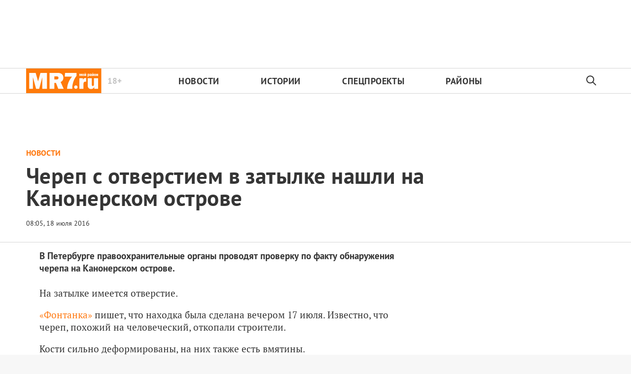

--- FILE ---
content_type: image/svg+xml
request_url: https://mr-7.ru/ic_hamburger_black_24dp.svg
body_size: 309
content:
<svg width="24" height="24" viewBox="0 0 24 24" fill="none" xmlns="http://www.w3.org/2000/svg">
<path d="M2 4C2 3.73478 2.10536 3.48043 2.29289 3.29289C2.48043 3.10536 2.73478 3 3 3H21C21.2652 3 21.5196 3.10536 21.7071 3.29289C21.8946 3.48043 22 3.73478 22 4C22 4.26522 21.8946 4.51957 21.7071 4.70711C21.5196 4.89464 21.2652 5 21 5H3C2.73478 5 2.48043 4.89464 2.29289 4.70711C2.10536 4.51957 2 4.26522 2 4ZM3 13H21C21.2652 13 21.5196 12.8946 21.7071 12.7071C21.8946 12.5196 22 12.2652 22 12C22 11.7348 21.8946 11.4804 21.7071 11.2929C21.5196 11.1054 21.2652 11 21 11H3C2.73478 11 2.48043 11.1054 2.29289 11.2929C2.10536 11.4804 2 11.7348 2 12C2 12.2652 2.10536 12.5196 2.29289 12.7071C2.48043 12.8946 2.73478 13 3 13ZM3 21H21C21.2652 21 21.5196 20.8946 21.7071 20.7071C21.8946 20.5196 22 20.2652 22 20C22 19.7348 21.8946 19.4804 21.7071 19.2929C21.5196 19.1054 21.2652 19 21 19H3C2.73478 19 2.48043 19.1054 2.29289 19.2929C2.10536 19.4804 2 19.7348 2 20C2 20.2652 2.10536 20.5196 2.29289 20.7071C2.48043 20.8946 2.73478 21 3 21Z" fill="#353535"/>
</svg>


--- FILE ---
content_type: image/svg+xml
request_url: https://mr-7.ru/ic_share_dark_24dp.svg
body_size: 1255
content:
<svg width="24" height="24" viewBox="0 0 24 24" fill="none" xmlns="http://www.w3.org/2000/svg">
<path d="M19.0001 9C19.7912 9 20.5646 8.76541 21.2224 8.32588C21.8802 7.88635 22.3929 7.26164 22.6956 6.53074C22.9984 5.79983 23.0776 4.99556 22.9233 4.21964C22.7689 3.44372 22.388 2.73098 21.8285 2.17157C21.2691 1.61216 20.5564 1.2312 19.7805 1.07686C19.0046 0.92252 18.2003 1.00173 17.4694 1.30448C16.7385 1.60723 16.1138 2.11992 15.6742 2.77772C15.2347 3.43552 15.0001 4.20888 15.0001 5C15.0055 5.37724 15.0651 5.75175 15.1771 6.112L8.06112 9.456C7.53713 8.82021 6.82959 8.36174 6.0352 8.14324C5.24081 7.92473 4.39833 7.95686 3.62289 8.23523C2.84745 8.5136 2.17688 9.02462 1.70283 9.69847C1.22878 10.3723 0.974365 11.1761 0.974365 12C0.974365 12.8239 1.22878 13.6277 1.70283 14.3015C2.17688 14.9754 2.84745 15.4864 3.62289 15.7648C4.39833 16.0431 5.24081 16.0753 6.0352 15.8568C6.82959 15.6383 7.53713 15.1798 8.06112 14.544L15.1771 17.888C15.0651 18.2483 15.0055 18.6228 15.0001 19C14.9978 19.927 15.3168 20.8261 15.9027 21.5444C16.4886 22.2628 17.3053 22.7559 18.2138 22.94C19.1223 23.1241 20.0665 22.9877 20.8859 22.5541C21.7052 22.1205 22.3489 21.4164 22.7077 20.5617C23.0664 19.7069 23.1179 18.7543 22.8535 17.8658C22.589 16.9774 22.0249 16.208 21.2571 15.6886C20.4893 15.1691 19.5653 14.9317 18.6422 15.0168C17.7192 15.1018 16.8541 15.504 16.1941 16.155L8.92512 12.74C9.02513 12.2521 9.02513 11.7489 8.92512 11.261L16.1941 7.845C16.9408 8.58461 17.9492 8.99968 19.0001 9ZM19.0001 3C19.3957 3 19.7824 3.1173 20.1113 3.33706C20.4402 3.55683 20.6965 3.86918 20.8479 4.23463C20.9993 4.60009 21.0389 5.00222 20.9617 5.39018C20.8845 5.77814 20.694 6.13451 20.4143 6.41422C20.1346 6.69392 19.7783 6.8844 19.3903 6.96157C19.0023 7.03874 18.6002 6.99914 18.2348 6.84776C17.8693 6.69639 17.5569 6.44004 17.3372 6.11114C17.1174 5.78224 17.0001 5.39556 17.0001 5C17.0001 4.46957 17.2108 3.96086 17.5859 3.58579C17.961 3.21072 18.4697 3 19.0001 3V3ZM5.00012 14C4.60456 14 4.21788 13.8827 3.88898 13.6629C3.56008 13.4432 3.30374 13.1308 3.15236 12.7654C3.00099 12.3999 2.96138 11.9978 3.03855 11.6098C3.11572 11.2219 3.3062 10.8655 3.58591 10.5858C3.86561 10.3061 4.22198 10.1156 4.60994 10.0384C4.9979 9.96126 5.40004 10.0009 5.76549 10.1522C6.13094 10.3036 6.4433 10.56 6.66306 10.8889C6.88282 11.2178 7.00012 11.6044 7.00012 12C7.00012 12.5304 6.78941 13.0391 6.41434 13.4142C6.03926 13.7893 5.53055 14 5.00012 14ZM19.0001 17C19.3957 17 19.7824 17.1173 20.1113 17.3371C20.4402 17.5568 20.6965 17.8692 20.8479 18.2346C20.9993 18.6001 21.0389 19.0022 20.9617 19.3902C20.8845 19.7781 20.694 20.1345 20.4143 20.4142C20.1346 20.6939 19.7783 20.8844 19.3903 20.9616C19.0023 21.0387 18.6002 20.9991 18.2348 20.8478C17.8693 20.6964 17.5569 20.44 17.3372 20.1111C17.1174 19.7822 17.0001 19.3956 17.0001 19C17.0001 18.4696 17.2108 17.9609 17.5859 17.5858C17.961 17.2107 18.4697 17 19.0001 17V17Z" fill="#353535"/>
</svg>



--- FILE ---
content_type: application/javascript
request_url: https://mr-7.ru/bidders_map_mr.js
body_size: 411
content:
var adfoxBiddersMap = {
	myTarget: '1684017',
	betweenDigital: '1684022'
};
var adUnits = [
	{
		code: 'adfox_billboard_1',
		sizes: [
			[970, 90],
			[728, 90]
		],
		bids: [
			{
				bidder: 'myTarget',
				params: { placementId: '943696' }
			},
			{
				bidder: 'betweenDigital',
				params: { placementId: '4139412' }
			}
		]
	},
	{
		code: 'adfox_300x600_1',
		sizes: [
			[300, 600],
			[240, 400],
			[300, 300],
			[300, 250]
		],
		bids: [
			{
				bidder: 'myTarget',
				params: { placementId: '943710' }
			},
			{
				bidder: 'betweenDigital',
				params: { placementId: '4139416' }
			}
		]
	},
	{
		code: 'adfox_300x600_2',
		sizes: [
			[300, 600],
			[240, 400],
			[300, 300],
			[300, 250]
		],
		bids: [
			{
				bidder: 'myTarget',
				params: { placementId: '943712' }
			},
			{
				bidder: 'betweenDigital',
				params: { placementId: '4139417' }
			}
		]
	},
	{
		code: 'adfox_billboard_2',
		sizes: [
			[728, 90],
			[970, 90]
		],
		bids: [
			{
				bidder: 'myTarget',
				params: { placementId: '943701' }
			},
			{
				bidder: 'betweenDigital',
				params: { placementId: '4139413' }
			}
		]
	},
	{
		code: 'adfox_billboard_3',
		sizes: [
			[300, 250],
			[336, 280],
			[300, 300],
			[250, 250]
		],
		bids: [
			{
				bidder: 'myTarget',
				params: { placementId: '943704' }
			},
			{
				bidder: 'betweenDigital',
				params: { placementId: '4139414' }
			}
		]
	},
	{
		code: 'adfox_billboard_under_article_1',
		sizes: [
			[970, 250],
			[728, 250],
			[970, 90],
			[728, 200],
			[970, 200],
			[728, 90]
		],
		bids: [
			{
				bidder: 'myTarget',
				params: { placementId: '943708' }
			},
			{
				bidder: 'betweenDigital',
				params: { placementId: '4139415' }
			}
		]
	},
	{
		code: 'adfox_320x100_1',
		sizes: [
			[320, 100],
			[320, 50]
		],
		bids: [
			{
				bidder: 'myTarget',
				params: { placementId: '943718' }
			},
			{
				bidder: 'betweenDigital',
				params: { placementId: '4139419' }
			}
		]
	},
	{
		code: 'adfox_320x100_2',
		sizes: [
			[320, 100],
			[320, 50]
		],
		bids: [
			{
				bidder: 'myTarget',
				params: { placementId: '943742' }
			},
			{
				bidder: 'betweenDigital',
				params: { placementId: '4139420' }
			}
		]
	},
	{
		code: 'adfox_320x100_3',
		sizes: [
			[300, 250],
			[336, 280],
			[300, 300],
			[250, 250]
		],
		bids: [
			{
				bidder: 'myTarget',
				params: { placementId: '943744' }
			},
			{
				bidder: 'betweenDigital',
				params: { placementId: '4139421' }
			}
		]
	},
	{
		code: 'adfox_outstream',
		codeType: 'combo',
		sizes: [
			[640, 480],
			[640, 400],
			[300, 250],
			[336, 280],
			[300, 300],
			[580, 400]
		],
		bids: [
			{
				bidder: 'myTarget',
				params: { placementId: '943716' }
			},
			{
				bidder: 'betweenDigital',
				params: { placementId: '4139423' }
			}
		]
	}
];
var userTimeout = 1000;
window.YaHeaderBiddingSettings = {
	biddersMap: adfoxBiddersMap,
	adUnits: adUnits,
	timeout: userTimeout
};


--- FILE ---
content_type: image/svg+xml
request_url: https://mr-7.ru/ic_print_dark_24dp.svg
body_size: 427
content:
<svg width="24" height="24" viewBox="0 0 24 24" fill="none" xmlns="http://www.w3.org/2000/svg">
<path d="M22 8H17V5C16.9999 4.73481 16.8946 4.48049 16.707 4.293L13.72 1.306C13.72 1.301 13.714 1.295 13.71 1.29C13.6595 1.25076 13.6049 1.21722 13.547 1.19C13.3879 1.07318 13.1973 1.00697 13 1H8C7.73478 1 7.48043 1.10536 7.29289 1.29289C7.10536 1.48043 7 1.73478 7 2V8H2C1.73478 8 1.48043 8.10536 1.29289 8.29289C1.10536 8.48043 1 8.73478 1 9V19C1 19.2652 1.10536 19.5196 1.29289 19.7071C1.48043 19.8946 1.73478 20 2 20H7V22C7 22.2652 7.10536 22.5196 7.29289 22.7071C7.48043 22.8946 7.73478 23 8 23H16C16.2652 23 16.5196 22.8946 16.7071 22.7071C16.8946 22.5196 17 22.2652 17 22V20H22C22.2652 20 22.5196 19.8946 22.7071 19.7071C22.8946 19.5196 23 19.2652 23 19V9C23 8.73478 22.8946 8.48043 22.7071 8.29289C22.5196 8.10536 22.2652 8 22 8ZM9 3H12V5C12 5.26522 12.1054 5.51957 12.2929 5.70711C12.4804 5.89464 12.7348 6 13 6H15V8H9V3ZM15 21H9V17H15V21ZM21 18H17V16C17 15.7348 16.8946 15.4804 16.7071 15.2929C16.5196 15.1054 16.2652 15 16 15H8C7.73478 15 7.48043 15.1054 7.29289 15.2929C7.10536 15.4804 7 15.7348 7 16V18H3V10H21V18Z" fill="#353535"/>
</svg>


--- FILE ---
content_type: image/svg+xml
request_url: https://mr-7.ru/ic_mainLogo_mr7_header.svg
body_size: 2024
content:
<svg width="276" height="90" viewBox="0 0 276 90" fill="none" xmlns="http://www.w3.org/2000/svg">
<path d="M276 0H0V90H276V0Z" fill="#FF7A09"/>
<path fill-rule="evenodd" clip-rule="evenodd" d="M34.9908 16.0371H11.3008V74.2871H25.0568V32.6791H25.2258L36.6038 74.2871H47.9808L59.0198 32.6791H59.1898V74.2871H76.1718V16.0371H52.4828L43.9058 46.9451H43.7358L34.9908 16.0371Z" fill="#FCFCFC"/>
<path fill-rule="evenodd" clip-rule="evenodd" d="M103.58 28.7731H111.647C113.175 28.7731 115.553 28.9431 117.166 30.4721C117.93 31.1501 118.694 32.4251 118.694 34.3781C118.694 35.8211 118.27 37.1791 116.994 38.3681C115.381 39.8111 113.429 39.9811 111.731 39.9811H103.579V28.7731H103.58ZM85.75 16.0371V74.2871H103.58V52.5491H109.354L117.846 74.2871H137.714L126.507 49.2381C133.639 46.6891 136.525 40.0661 136.525 33.5291C136.525 28.4331 134.744 24.2731 132.111 21.5561C127.016 16.2901 118.779 16.0361 115.127 16.0361H85.75V16.0371Z" fill="#FCFCFC"/>
<path fill-rule="evenodd" clip-rule="evenodd" d="M184.618 16.0371H142.759L141.568 29.6231H168.486C164.156 34.5471 161.183 38.9631 158.636 43.7191C153.116 54.0761 150.569 63.8421 150.06 74.2871H169.334C169.249 72.8421 169.249 71.3141 169.249 69.8691C169.249 64.8611 169.845 61.2931 170.778 56.9651C173.239 45.8401 176.892 37.2641 184.618 26.9901V16.0371Z" fill="#FCFCFC"/>
<path fill-rule="evenodd" clip-rule="evenodd" d="M182.326 61.6914C185.803 61.6914 188.623 64.5114 188.623 67.9884C188.623 71.4674 185.803 74.2874 182.326 74.2874C178.846 74.2874 176.025 71.4674 176.025 67.9884C176.025 64.5114 178.846 61.6914 182.326 61.6914Z" fill="#FCFCFC"/>
<path fill-rule="evenodd" clip-rule="evenodd" d="M263.701 35.4738H248.671V58.4717C248.671 59.7587 248.519 61.4228 247.455 62.7078C246.772 63.5398 245.634 64.0688 244.495 64.0688C243.357 64.0688 242.294 63.4638 241.763 62.7838C240.927 61.6488 240.927 59.9067 240.927 58.3947V35.4727H225.898V62.1778C225.898 65.8088 226.43 70.1957 230.68 72.9937C232.73 74.3587 235.614 74.9628 238.195 74.9628C239.866 74.9628 246.545 74.7357 249.582 67.8517H249.734V74.2068H263.701V35.4738ZM195.213 35.4738V74.2078H210.243V57.4108C210.243 54.5378 210.393 52.5728 211.609 50.7548C213.051 48.6358 215.024 48.0318 217.53 48.0318C218.44 48.0318 219.352 48.1818 220.263 48.4088V34.8688C219.578 34.7928 218.971 34.7188 218.289 34.7188C214.871 34.7188 211.987 35.7008 210.014 38.4238C209.256 39.4828 208.345 41.1488 208.269 43.4918H208.117V35.4738H195.213V35.4738Z" fill="#FCFCFC"/>
<path fill-rule="evenodd" clip-rule="evenodd" d="M259.668 19.2552H257.074V27.4852H259.668V24.2392H261.108V27.4852H263.7V19.2552H261.108V22.3682H259.668V19.2552ZM251.604 23.3372C251.604 21.4372 251.795 20.7322 252.533 20.7322C253.268 20.7322 253.46 21.4372 253.46 23.3372C253.46 25.4212 253.172 26.0092 252.533 26.0092C251.892 26.0092 251.604 25.4212 251.604 23.3372ZM248.916 23.3372C248.916 25.8962 250.068 27.6832 252.532 27.6832C254.996 27.6832 256.147 25.8962 256.147 23.3372C256.147 20.8782 254.946 19.0582 252.532 19.0582C250.115 19.0582 248.916 20.8782 248.916 23.3372ZM245.989 16.1562C245.812 16.9613 245.285 17.1092 244.549 17.1092C243.942 17.1092 243.332 16.8633 243.252 16.1562H242.371C242.452 17.6643 243.317 18.2732 244.613 18.2732C245.892 18.2732 246.789 17.5682 246.869 16.1562H245.989ZM248.021 27.4862V19.2562H245.413L243.701 23.8633V19.2562H241.204V27.4862H243.798L245.525 22.9452V27.4862H248.021ZM237.269 25.3882C236.95 25.7652 236.662 25.9132 236.437 25.9132C235.973 25.9132 235.685 25.5992 235.685 25.0262C235.685 23.8132 236.276 23.6312 237.269 23.5322V25.3882ZM237.269 22.2552C235.51 22.2552 233.093 22.9442 233.093 25.1592C233.093 26.7632 234.006 27.6822 235.397 27.6822C236.198 27.6822 236.884 27.2872 237.35 26.7312C237.38 26.9772 237.38 27.2582 237.43 27.4852H240.102C240.004 27.3702 239.861 27.0922 239.861 26.1572V21.5652C239.861 19.7472 238.246 19.0572 236.692 19.0572C235.221 19.0572 233.782 19.7132 233.493 21.3362L235.749 21.8132C235.797 21.3522 236.005 20.7312 236.599 20.7312C237.062 20.7312 237.27 21.2062 237.27 21.6982V22.2552H237.269ZM225.67 19.2552V29.9442H228.262V26.7622C228.726 27.2392 229.223 27.4852 229.862 27.4852C232.039 27.4852 232.614 25.1592 232.614 23.0592C232.614 20.5672 231.606 19.1572 230.022 19.1572C229.381 19.1572 228.693 19.5012 228.199 20.1242H228.166V19.2552H225.67V19.2552ZM228.262 21.2882C228.358 20.9752 228.774 20.6322 229.19 20.6322C229.909 20.6322 229.924 21.5852 229.924 23.5192C229.924 25.0112 229.908 26.0092 229.062 26.0092C228.854 26.0092 228.535 25.9602 228.262 25.6982V21.2882V21.2882ZM217.877 16.1562C217.702 16.9613 217.175 17.1092 216.438 17.1092C215.83 17.1092 215.222 16.8633 215.141 16.1562H214.262C214.342 17.6643 215.205 18.2732 216.501 18.2732C217.782 18.2732 218.678 17.5682 218.757 16.1562H217.877ZM219.91 27.4862V19.2562H217.303L215.59 23.8633V19.2562H213.094V27.4862H215.686L217.415 22.9452V27.4862H219.91ZM207.654 23.3372C207.654 21.4372 207.845 20.7322 208.582 20.7322C209.317 20.7322 209.511 21.4372 209.511 23.3372C209.511 25.4212 209.223 26.0092 208.582 26.0092C207.941 26.0092 207.654 25.4212 207.654 23.3372ZM204.967 23.3372C204.967 25.8962 206.118 27.6832 208.582 27.6832C211.046 27.6832 212.197 25.8962 212.197 23.3372C212.197 20.8782 210.998 19.0582 208.582 19.0582C206.168 19.0582 204.967 20.8782 204.967 23.3372ZM200.582 19.2552L199.478 23.8472H199.447L198.535 19.2552H195.207V27.4852H197.191V21.3372H197.222L198.487 27.4852H199.991L201.445 21.6982H201.478V27.4852H204.07V19.2552H200.582Z" fill="#FCFCFC"/>
</svg>